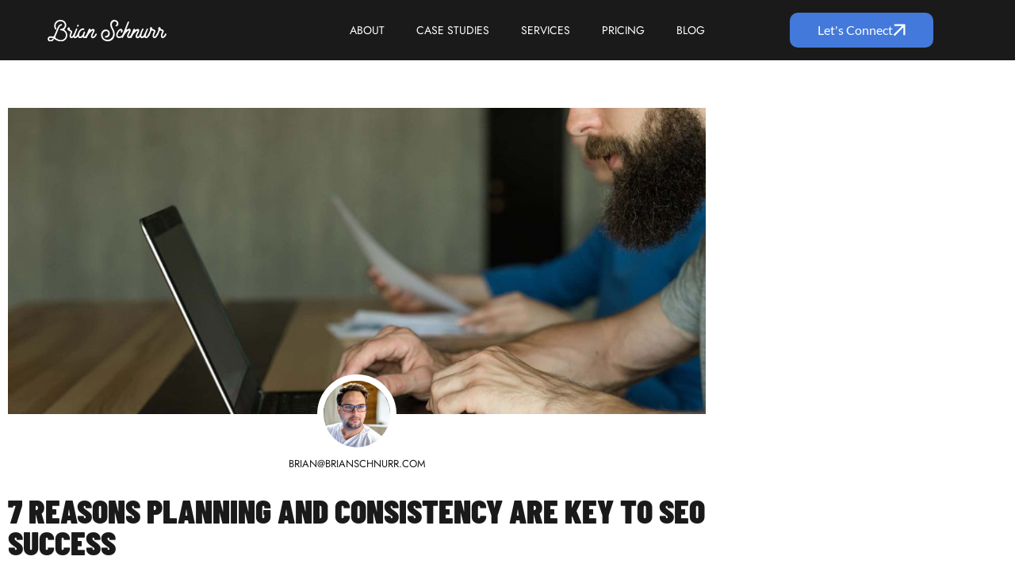

--- FILE ---
content_type: image/svg+xml
request_url: https://brianschnurr.com/wp-content/uploads/2020/06/light-logo-1.svg
body_size: 2207
content:
<svg xmlns="http://www.w3.org/2000/svg" viewBox="-.205 0 723 128"><g fill="#FFF"><path d="M119.71 90.4c0 10-4.2 19.4-11.6 26.4 -7.4 6.8-17.2 10.6-27.6 10.8h-.2c-12.8 0-23.6-6-34-11.6 -6.4-3.6-13.2-7.2-20-9.4 -6.2-1.8-11.2-1.6-14.2.4 -2.4 1.6-3.2 3.8-3.2 5.2 -.4 1.6.4 3.4 2 4.8 1.2 1 4.2 3 8.8 1.8 3.4-.8 6.2-2.2 9.4-6 1.6-2 4.4-2.2 6.2-.6 2 1.4 2.2 4.2.6 6 -4 5-8.2 7.8-14 9.2 -1.6.4-3.2.6-4.8.6 -4.4 0-8.8-1.6-12-4.4 -3.8-3.4-5.6-8.2-5-12.6 .6-4.8 3.2-8.8 7.2-11.4 3.6-2.4 10.2-4.4 20.6-1.6 1.4.2 9.2 1.2 12.8-7.2l16-36.6c.4-1.2 2.6-7.6 6.4-14 6.2-10.2 13.2-15.4 20.6-15.4 2.4 0 4.4 2 4.4 4.4 0 2.4-2 4.4-4.4 4.4 -9 0-16.8 17.4-18.8 23.6v.4l-16.6 38.2c-1.6 3.6-3.6 9 4.2 13.4 .4.4.8.6 1.2.8 .2.2.4.2.6.2 8.4 4.6 16.6 8.6 25.8 8.6h.2c16.8 0 30.6-12.8 30.6-28.4 0-15.6-12.2-27-27.8-28.4 -1 .2-1.8.2-2.8.2 -2 0-3.6-1.4-4.2-3.2 -.2-.4-.2-1-.2-1.4 0-2.4 2-4.4 4.4-4.4h2.8c12-1.2 21.4-10.6 21.4-22 0-12.2-10.2-21.4-24.4-22.4 -10.6-.6-24 3.6-29.6 17.4 -3.2 7.8-2.2 18.6 2.2 23.6 1.6 1.8 1.6 4.6-.2 6.2 -2 1.6-4.8 1.4-6.4-.4 -3.2-3.8-5.4-9.2-6-15.6 -.6-5.8.2-12 2.2-17 3.4-8.2 9.2-14.6 16.8-18.6 6.4-3.2 14-4.8 21.4-4.2 9.2.6 17.4 3.8 23.2 9.2 6.2 5.8 9.6 13.4 9.6 21.8s-3.2 15.2-8.6 20.6v.2c-.2.2-.6.6-.8.8 -1.4 1.6-3.4 5 .8 8.4 1.2.8 2.4 1.8 3.4 2.8 7.4 7 11.6 16.4 11.6 26.4Z"></path><path d="M166.91 87c-.2.6-.6 1.2-1 1.8 -3.4 6.4-9.2 17-18.2 18.6 -1 .2-1.8.2-2.6.2 -3 0-5.8-1-7.8-3 -3-2.8-4.2-7.4-3.6-12.8 1.2-9.2 4-13.8 4.2-14.2 .2-.4.4-.8.4-1 2-3.8 2-6.6-1.6-8.2l-3-1.6c-.4-.4-1-.6-1.4-.8l-.2-.2c-.2-.2-.4-.2-.8-.4 -9.6-4.8-10.6-9.8-10.6-9.8 0-.4 0-.6-.2-.8 -.6-2.6.2-6.4 2.6-8.6 3.2-3 8.8-1.8 10.8 1 1.8 2.6 1 6.4 1 6.4 -.4 2.2.4 4.2 3.2 5.4l.4.4c1.4.4 2.4 1.2 4 2 4.6 2.4 6.2 5.8 6.8 8 1.6 5-1.4 7.8-3.4 12 0 .2-2.4 3.8-3.4 11.6 -.4 2.8.2 4.6 1 5.4 .4.4 1.4.6 2.6.4 4.8-1 9.8-10 12.2-14.2l1.2-2c1.2-2 3.8-2.8 5.8-1.6 2.2 1.2 3 4 1.6 6Z"></path><path d="M190.51 87c-.4.6-.8 1.2-1.2 2 -3 5.4-8 14.8-17.4 18.2h-.2c-1.4.6-3 .8-4.6.8 -2.6 0-5-.8-6.8-2.4 -3.2-2.6-4.6-6.8-4-11.8 .4-3.4 2.4-8.2 4.2-12.4l11.8-28.2c.4-1.8 2.2-3.2 4-3.2 2.4 0 4.4 2 4.4 4.4 0 .8-.2 1.4-.6 2.4l-3.8 8.6 -8.2 19.6 .8-1.8c-1.6 3.6-3.6 9.2-4 11.6 -.2 2 .2 3.4.8 4 .8.4 1.8.6 3.2.2 6.2-2.4 10.2-9.6 12.6-14.2 .6-.8 1-1.6 1.4-2.2 1.2-2.2 3.8-2.8 6-1.6 2 1.2 2.8 3.8 1.6 6Zm-.8-53.8c0 3.4-6.4 9.6-10 6.2 -1.8-1.4-.8-5.4.6-7.8 1.8-2.8 4.4-3.2 6.2-2.4 1 .4 3 1.4 3.2 4Z"></path><path d="M246.51 87c-.4.4-.6 1-1 1.8 -3.6 6.2-9.4 16.8-18.4 18.4v.2c-.8 0-1.6.2-2.4.2 -3 0-5.6-1-7.6-2.8 -2.6-1.8-3.4-1.8-4.8-1.8 -1 0-1.8 0-4.6 1.4 -.6.2-1 .6-1.6.8 -2.8 1.4-5.8 2.2-8.6 2.2 -1.6 0-3-.2-4.6-.6 -7.2-2-13.6-9.4-9.8-24.6 1.8-6.8 4.8-13.4 8.8-18.6 3.8-4.8 8.2-8.6 13-11 5.8-2.8 11.4-3.2 15.8-1.2 2.2 1 3.2 3.6 2.2 5.8 -1 2.2-3.6 3.2-5.8 2.2 -2-.8-5-.4-8.2 1.2 -6.2 3-14 10.8-17.2 23.8 -1 3.6-2.4 12.2 3.4 13.8 3.2.8 6.8 0 10.4-2.8 5.2-4.2 9.6-12.4 11.6-17.8 0-.4.2-.6.2-1 1.6-5.2 3-6.6 3-6.6 1.2-1.2 3.2-1.8 5-1.2 2 1 3.2 3.2 2.6 5.6 -.4 1-1 2.6-1.8 4.2 -1.4 3.6-3.6 9.4-4.2 14.2 -.4 3 .2 4.8 1 5.4 .6.6 1.4.6 2.6.4 4.8-1 9.8-9.8 12.2-14.2 .4-.6.8-1.4 1.2-2 1.2-2 3.8-2.8 6-1.6 2 1.4 2.8 4 1.6 6.2Z"></path><path d="M298.71 87c-.4.6-.8 1.2-1.2 2 -3 5.6-8 14.6-17.4 18.2h-.2c-1.6.6-3.4 1-5 1 -2.8 0-5.6-1-7.6-2.6 -3-2.6-4.4-6.6-3.8-11 .6-6.2 4.2-13 7.8-19.4l3.8-7.4c.8-2-1-5.8-5-3 -3.6 2.4-7.8 6.2-12.2 10.6 -7 7.4-13 16-16.6 23.2l-2.6 6.4c-.6 1.6-2.4 2.6-4 2.6 -.6 0-1 0-1.6-.2 -2.2-.8-3.4-3.2-2.6-5.6 .6-2.2 1.6-4.4 2.8-7l15.6-37.4c.8-2.2 2.8-5.8 7-5.6 2 .2 3.2 1.4 3.2 3 0 3 3.4 4.4 6.2 2.6q.2 0 .2-.2h.2c1.4-1 2.8-1.8 4.2-2.4 4-1.8 7.4-2.2 10.2-1 3 1.2 4.4 3.4 5 5 2 5.6-1.8 12.4-6.2 20.6 -2.8 5.6-6.2 11.8-6.8 16.2v.2c0 1 0 2.2.8 3 .8.6 2.4.6 4.2.2 6.2-2.4 10.2-9.4 12.6-14.2 .6-.8 1-1.6 1.4-2.2 1.2-2.2 3.8-2.8 6-1.6 2 1.2 2.8 3.8 1.6 6Z"></path><path d="M429.3 29c-1.4 3.6-4.4 7-8.4 9 -.6.2-1.2.4-1.8.4 -1.6 0-3.6-.8-4.8-2.4 -1.4-2.4-.8-5.2 1.4-6.4 1.6-.6 2.8-1.6 3.6-2.8 2.2-3 1.6-6 1.6-7.2 -1.8-8-8.8-10-14.6-10 -8.6 0-16.4 9.2-16 19.4 .4 8.6 3.6 15.2 8 22.6 4.8 9.2 10.2 19.4 9.6 33.4 0 10.6-4.6 22-12.4 29.4 -8 7.8-18.4 11.8-29.8 11.8 -12 0-23-4.2-30.8-12.4 -7-7.2-10.6-17-10-27.8 .4-7.8 3.6-15.4 8.6-20.6 5.6-5.6 12.8-8.6 20.8-8.6 6.6 0 12.8 2.4 17.2 7.2 4.8 4.6 7 11 6.6 17.8 -.2 6-2.8 11.6-7.6 16 -4.6 4.6-10.6 6.8-16.8 6.8 -2.4 0-4.8-1.8-5.4-4.8 -.2-2.4 1.4-4.4 4-4.4 8.4 0 16.2-7 16.6-15.8 .2-3.8-1.2-7.4-3.6-10 -2.4-2.4-5.8-3.8-9.4-3.8 -11.8 0-21 9.6-21.8 22.4 -.2 7.8 2.2 15 7.2 20.2 5.2 5.4 13.6 8.6 23 8.6 18.6 0 33.6-15.8 34-33.6 .4-11.6-4.2-19.6-8.6-28.4 -4.2-7.8-8.6-16.2-9-27 -.2-7 2.2-14 6.2-19.2 4.6-5.6 11.2-8.8 18-8.8 6 0 11.4 1.8 16 4.6 .6.4 1.4 1 2 1.6 .6.2 1 .6 1.4 1.2 1.6 1.6 3 3.6 4 5.8 1 2 1.6 4 2 6 .4 2.6.8 6.2-1 9.8Z"></path><path d="M466.9 84.2c0 1.2-.4 1.8-.4 2 -7.6 15-22.6 21-30.8 21l-2 .2c-10.2-1-16.8-8.4-16.8-18 0-15.2 15.8-36.8 28.4-36.8 5.8 0 11 5.8 11 12 0 3-2.8 10.6-6.8 10.6 -1.2 0-2-.2-2.8-.8 -1-1.2-1.8-2.4-1.8-4 0-.4.4-1.2.8-2 0-.4.2-.6.2-.8 .8-3-.8-7.6-5.6-4.8 -.2 0-.2.2-.4.2 -.2.2-.4.2-.4.4 -.2 0-4 2.6-9.2 11.8 -2 3.4-4.2 8.2-4.6 13 -.2.6-.2 1.2-.2 1.6 0 .4.2.6.2 1 .2 2.8 1.2 5.2 4.8 7 0 0 7.2 2.4 17.6-2.8 4-2.4 7.8-6.2 10.2-12.2 .6-1.8 2-2.8 3.8-2.8 1 0 1.4.2 2 .4 1.8.6 2.8 2 2.8 3.8Z"></path><path d="M518.3 85.8c-.2.6-.6 1.2-1 2 -3 5.6-8 14.8-17.6 18.2 -1.8.6-3.4 1-5 1 -3 0-5.6-1-7.8-2.6 -3-2.6-4.4-6.6-3.8-11 .8-6.2 4.4-12.8 7.8-19.4 1.4-2.4 2.6-4.8 3.6-7l.2-.2v-.2c1-2-.8-5.8-4.8-3 -3.8 2.4-8 6.2-12.2 10.8 -7 7.4-13 15.8-16.6 23l-2.6 6.4c-.8 1.6-2.4 2.6-4.2 2.6 -.4 0-.8 0-1.4-.2 -2.2-.8-3.4-3.2-2.6-5.4 .6-2.2 1.6-4.6 2.8-7.2l3.8-9.2c.8-2 1.6-3.8 2.4-5.8l9-21.6 .2-.6s0-.2.2-.2l17.6-42.4c.6-2.4 3-4.2 5.4-4.2 2.6 0 4.2 2 3.6 4.6v.2c0 .2 0 .4-15.2 37v.2c-1.8 4 2 6.4 5 4.6 0 0 .2 0 .2-.2 1.6-1 3-1.8 4.4-2.4 3.8-1.8 7.2-2.2 10-1 3.2 1.2 4.4 3.4 5 5.2 2 5.4-1.6 12.4-6 20.4 -3 5.6-6.4 11.8-6.8 16.4 -.2 1-.2 2.4.6 3 1 .6 2.6.8 4.4.2 6.2-2.4 10-9.4 12.6-14.2 .4-.8.8-1.6 1.2-2.2 1.2-2.2 4-2.8 6-1.6 2.2 1.2 3 4 1.6 6Z"></path><path d="M570.3 87c-.4.6-.8 1.2-1.2 2 -3 5.6-8 14.6-17.4 18.2h-.2c-1.6.6-3.4 1-5 1 -2.8 0-5.6-1-7.6-2.6 -3-2.6-4.4-6.6-3.8-11 .6-6.2 4.2-13 7.8-19.4l3.8-7.4c.8-2-1-5.8-5-3 -3.6 2.4-7.8 6.2-12.2 10.6 -7 7.4-13 16-16.6 23.2l-2.6 6.4c-.6 1.6-2.4 2.6-4 2.6 -.6 0-1 0-1.6-.2 -2.2-.8-3.4-3.2-2.6-5.6 .6-2.2 1.6-4.4 2.8-7l15.6-37.4c.8-2.2 2.8-5.8 7-5.6 2 .2 3.2 1.4 3.2 3 0 3 3.4 4.4 6.2 2.6q.2 0 .2-.2h.2c1.4-1 2.8-1.8 4.2-2.4 4-1.8 7.4-2.2 10.2-1 3 1.2 4.4 3.4 5 5 2 5.6-1.8 12.4-6.2 20.6 -2.8 5.6-6.2 11.8-6.8 16.2v.2c0 1 0 2.2.8 3 .8.6 2.4.6 4.2.2 6.2-2.4 10.2-9.4 12.6-14.2 .6-.8 1-1.6 1.4-2.2 1.2-2.2 3.8-2.8 6-1.6 2 1.2 2.8 3.8 1.6 6Z"></path><path d="M621.1 87c-.2.6-.6 1.2-1 1.8 -3.4 6.4-9.4 17-18.2 18.6h-.2c-.8.2-1.6.4-2.4.4 -2.4 0-4.8-.8-6.6-2.2 -.4-.2-.6-.4-1-.8 -2-1.6-2.6-1.8-4-1.8 -1.2 0-3 .8-6.4 2.4q0 .2-.2.2c-2.8 1.4-5.8 1.8-9 1.4 -4.6-.4-7-2.8-8.4-4.6 -2.8-4-3.4-10-1.6-18.4 2.6-13.8 11-28 13-31.2 1.4-2 4.2-2.4 6.2-1.2 2 1.4 2.6 4.2 1.2 6.2 -1.8 2.6-9.4 15.8-11.8 28 -1.6 7.8-.4 10.6.2 11.4 .4.4.8 1 2.2 1.2 9.2 1 15.8-16.4 19.8-24l10-21.8c1.2-2 4.2-2.2 6.2-.8 1.8 1.6 1.6 3.8.4 6.2 -1.8 3.8-3.8 9-7.2 16.8v.2c-.2 0-4.6 10.2-5.6 18 -.4 3 .2 4.6 1 5.4 .4.4 1.4.6 2.6.4 4.8-1 9.8-9.8 12.2-14.2 .4-.8.8-1.4 1.2-2 1.2-2 3.8-2.8 5.8-1.6 2.2 1.2 3 4 1.6 6Z"></path><path d="M671.3 86.8c-.2.6-.6 1.2-1 1.8 -3.4 6.4-9.2 17-18.2 18.6 -1 .2-1.8.2-2.6.2 -3 0-5.8-1-7.8-3 -3-2.8-4.2-7.4-3.6-12.8 1.2-9.2 5.4-17 5.6-17.4l.6-1.2 .2-.4c1.8-4.2 1.4-7.4-2.8-8.2 -1.6-.4-3.4-.8-4.8-1.2 -.2-.2-.4-.2-.4-.2 -1.4-.4-4.6-.8-6 2.4 -6 15.4-8 19.2-11.2 24.4 -1.4 2.2-3 3-5.4 2.4 -2.4-.8-3.8-4-2.2-7 3.6-6.4 5.4-9.4 10.2-22 1.6-4.8 1.8-6.4.8-8.2 -1.2-2.2-1.4-6.2.4-8.8 2.4-3.8 8.2-4 10.8-1.6 2.4 2 2.4 5.8 2.4 5.8 .2 2.4 1.4 4 4.4 4.6 .2 0 .4 0 .6.2 1.4.2 2.6.6 4.2 1 5.2 1.2 7.4 4.2 8.6 6.2 2.8 4.4.8 9-1.2 13.2 0 0 0-.2 0 0l-1.2 2.4c0 .2-3.8 7-4.8 14.8 -.4 2.8.2 4.6 1 5.4 .4.4 1.4.6 2.6.4 4.8-1 9.8-10 12.2-14.2 .4-.8.8-1.4 1.2-2 1.2-2 3.8-2.8 5.8-1.6 2.2 1.2 3 4 1.6 6Z"></path><path d="M721.89 86.8c-.2.6-.6 1.2-1 1.8 -3.4 6.4-9.2 17-18.2 18.6 -1 .2-1.8.2-2.6.2 -3 0-5.8-1-7.8-3 -3-2.8-4.2-7.4-3.6-12.8 1.2-9.2 5.4-17 5.6-17.4l.6-1.2 .2-.4c1.8-4.2 1.4-7.4-2.8-8.2 -1.6-.4-3.4-.8-4.8-1.2 -.2-.2-.4-.2-.4-.2 -1.4-.4-4.6-.8-6 2.4 -6 15.4-8 19.2-11.2 24.4 -1.4 2.2-3 3-5.4 2.4 -2.4-.8-3.8-4-2.2-7 3.6-6.4 5.4-9.4 10.2-22 1.6-4.8 1.8-6.4.8-8.2 -1.2-2.2-1.4-6.2.4-8.8 2.4-3.8 8.2-4 10.8-1.6 2.4 2 2.4 5.8 2.4 5.8 .2 2.4 1.4 4 4.4 4.6 .2 0 .4 0 .6.2 1.4.2 2.6.6 4.2 1 5.2 1.2 7.4 4.2 8.6 6.2 2.8 4.4.8 9-1.2 13.2 0 0 0-.2 0 0l-1.2 2.4c0 .2-3.8 7-4.8 14.8 -.4 2.8.2 4.6 1 5.4 .4.4 1.4.6 2.6.4 4.8-1 9.8-10 12.2-14.2 .4-.8.8-1.4 1.2-2 1.2-2 3.8-2.8 5.8-1.6 2.2 1.2 3 4 1.6 6Z"></path></g></svg>